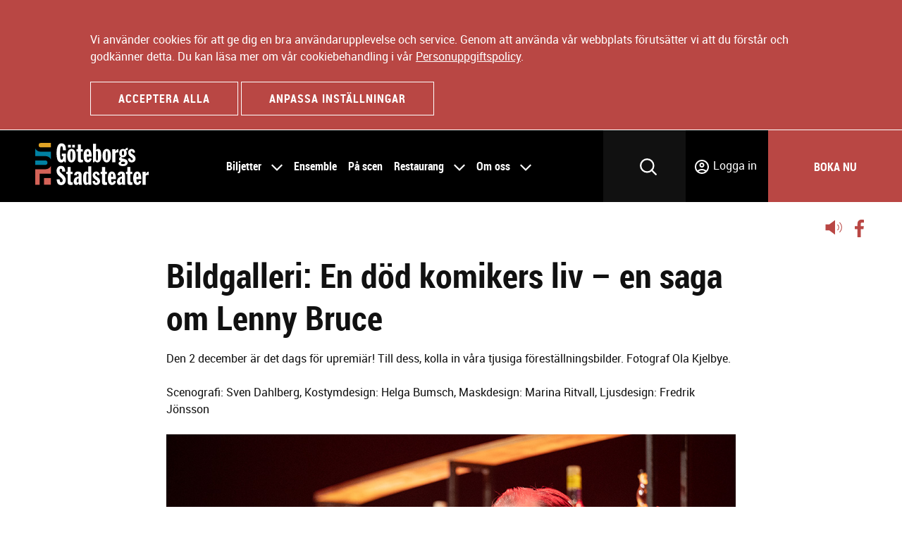

--- FILE ---
content_type: text/html; charset=utf-8
request_url: https://stadsteatern.goteborg.se/din-teater/Bakomkulisserna/2022-2023/en-dod-komikers-liv/bilder-fran-forestallningen/
body_size: 8123
content:
<!doctype html>
<html lang="sv" class="no-js gotaplatsen" >

<head>
    <meta charset="utf-8" />
    <meta name="google-site-verification" content="jUkxu0vxYOlm0t1png-QxPMMf1UL0ebApqdmo8OrvtQ" />
<meta content="Göteborgs Stadsteater" property="og:site_name" />
<meta content="Website" property="og:type" />
<meta content="Bilder från föreställningen - Göteborgs Stadsteater" property="og:title" />
<meta content="https://stadsteatern.goteborg.se/din-teater/Bakomkulisserna/2022-2023/en-dod-komikers-liv/bilder-fran-forestallningen/" property="og:url" />
<meta content="sv-SE" property="og:locale" />
    <title>Bilder fr&#229;n f&#246;rest&#228;llningen - G&#246;teborgs Stadsteater</title>
    <script>
        // Switch classes for JavaScript detection
        document.documentElement.className = document.documentElement.className.replace(/(\s|^)no-js(\s|$)/, '$1js$2');
    </script>
    <script data-cookiecategory="functional"
        src="//cdn1.readspeaker.com/script/5629/webReader/webReader.js?pids=wr"
        type="text/javascript"></script>

    <meta name="viewport" content="width=device-width,initial-scale=1.0" />
            <link rel="shortcut icon" href="/project/images/favicon.ico" type="image/ico" />
            <link rel="stylesheet" href="/gui/project/_dist/css/fonts-gotaplatsen.min.4b851f3768338d27efd2e36c8d230992.css" />
        <link rel="stylesheet" href="/gui/project/_dist/css/all.min.5169737acbe8628b3f7c41e92f3fed85.css" />

    

    <script data-cookiecategory="functional" type="text/javascript">
        var _d7 = _d7 || [];

        _d7.push({
            action: "pageView",
        });

        (function () {
            var d = document.createElement("script"), s = document.getElementsByTagName("script")[0];
            _d7.id = "16014"; _d7.p = ("https:" == document.location.protocol ? "https://" : "http://");
            d.src = _d7.p + "tb.de17a.com/d7.js"; d.type = "text/javascript"; d.async = 1; s.parentNode.insertBefore(d, s);
        })();
    </script>
        <!-- Matomo -->
        <script data-cookiecategory="analytics">
            var _paq = window._paq = window._paq || [];
            /* tracker methods like "setCustomDimension" should be called before "trackPageView" */
            _paq.push(['trackPageView']);
            _paq.push(['enableLinkTracking']);
            (function () {
                var u = "https://regstat.se/";
                _paq.push(['setTrackerUrl', u + 'matomo.php']);
                _paq.push(['setSiteId', '9']);
                var d = document, g = d.createElement('script'), s = d.getElementsByTagName('script')[0];
                g.async = true; g.src = u + 'matomo.js'; s.parentNode.insertBefore(g, s);
            })();
        </script>
        <!-- End Matomo Code -->

    
    


</head>

<body>
    
    

    
<div class="header" role="banner">

	<div class="skip-link">
		<a href="#main">Hoppa till inneh&#229;ll</a>
	</div>

	<script defer src="https://cdn.jsdelivr.net/gh/orestbida/cookieconsent@v2.8.6/dist/cookieconsent.js" defer></script>
    <div class="cookie-banner">
        <div class="cookie-banner__inner">
            <div class="cookie-banner__info">
                <p><p>Vi anv&auml;nder cookies f&ouml;r att ge dig en bra anv&auml;ndarupplevelse och service. Genom att anv&auml;nda v&aring;r webbplats f&ouml;ruts&auml;tter vi att du f&ouml;rst&aring;r och godk&auml;nner detta. Du kan l&auml;sa mer om v&aring;r cookiebehandling i v&aring;r <a href="/villkor/">Personuppgiftspolicy</a>.</p></p>
            </div>
            <div class="cookie-banner__actions">
                <input type="hidden" name="cookies-accepted" value="true" />
                <button class="cookie-banner__button button button--on-dark" type="button" data-cc="accept-all">Acceptera alla</button>
                <!-- <button class="cookie-banner__button button button--on-dark" type="button" data-cc="accept-necessary">Acceptera nödvändiga</button> -->
                <button class="cookie-banner__button button button--on-dark" type="button" data-cc="c-settings">Anpassa inst&#228;llningar</button>
            </div>
        </div>
    </div>


	<div class="width-limiter width-limiter--wide header__inner">

		    <div class="logo logo--header">
        <a href="/">
            <img src="/project/images/logo.svg" alt="G&#246;teborgs Stadsteater" width="161" height="60" />
        </a>
    </div>


		<div class="header__tools">
			<div class="header-squares search-main">
				<a href="#" id="search-main__trigger">
					<svg class="icon icon--ml" aria-hidden="true">
						<use xlink:href="/project/images/icons/icon.sprite.svg#magnifier-icon" />
					</svg>
				</a>
			</div>
			<div class="header-squares log-in-profile">
				<a href="https://tix.se/sv/goteborgstads/login/" id="log-in-profile__trigger">
					<svg class="icon icon--ml" aria-hidden="true">
						<use xlink:href="/project/images/icons/log-in-profile.svg#log-in-icon" />
					</svg>
					<span>Logga in</span>
				</a>
			</div>
			<div class="header-squares hamburger-menu">
				<a href="#" id="hamburger-menu">
					<svg class="icon icon--ml" aria-hidden="true">
						<use xlink:href="/project/images/icons/icon.sprite.svg#menu-open-icon" />
					</svg>
				</a>
			</div>
			<div class="goto-menu">
				<a href="/link/de2ec97248f04f10ae8455582f968852.aspx" id="goto-menu__trigger">
					<span class="goto-menu__trigger__text">Boka nu</span>

				</a>
			</div>
			<div class="goto-menu-tickets">
				<a href="/link/de2ec97248f04f10ae8455582f968852.aspx" id="goto-menu-tickets__trigger">
					<span class="goto-menu-tickets__trigger__text">Biljetter</span>
				</a>
			</div>
			<div class="search-container not-visible">
				<div class="search-main-div" role="search">
					<form class="search__form" method="get" action="/sok/" id="searchForm">
						<label for="header-query" class="visually-hidden">Sök på
							webbplatsen</label>
						<div class="input-button-combo input-button-combo--small">
							<input type="search" class="input-button-combo__input" id="header-query" name="query"
								placeholder="Sök" />
							<button class="button button--blank input-button-combo__button">
								<span class="visually-hidden">Sök</span>
								<svg class="icon" aria-hidden="true">
									<use xlink:href="/project/images/icons/icon.sprite.svg#magnifier-icon" />
								</svg>
							</button>
						</div>
					</form>
				</div>
			</div>
		</div>
		<div class="main-menu" id="main-menu">
			
<div class="main-nav" role="navigation" aria-labelledby="main-nav__heading">

    <button class="close-hamburger-menu" aria-label="Close Menu">
        <span>St&#228;ng</span>
        <svg class="icon icon--ml" aria-hidden="true">
            <use xlink:href="/project/images/icons/icon.sprite.svg#menu-close-icon" />
        </svg>
    </button>

    <h2 class="visually-hidden" id="main-nav__heading">Huvudnavigering</h2>

        <ul class="initial-menu">
                    <li class="hamburger-menu-login-wrapper">
                <a href="https://tix.se/sv/goteborgstads/login/" id="hamburger-menu-login">
                    <svg class="icon icon--ml" aria-hidden="true">
                        <use xlink:href="/project/images/icons/log-in-profile.svg#log-in-icon" />
                    </svg>
                    <span>Logga in</span>
                </a>
            </li>

    <li class="has-children">
        <span class="main-nav__item-name">
            <a href="/biljetter/" class="dropdown-link">
                <span class="dropdown-toggle-text"> Biljetter </span>
                <svg class="icon icon--ml arrow-icon desktop-arrow-icon">
                    <use xlink:href="/project/images/icons/icon.sprite.svg#angle-arrow-down-icon" />
                </svg>
            </a>

            <button class="dropdown-toggle-button" aria-label="Toggle Submenu for Biljetter">
                <svg class="icon icon--ml arrow-icon">
                    <use xlink:href="/project/images/icons/icon.sprite.svg#angle-arrow-down-icon" />
                </svg>
            </button>

        </span>
            <ul class="dropdown-menu">
            <button class="back-button" aria-label="Back to Initial Menu">
                <svg class="icon icon--ml arrow-icon">
                    <use xlink:href="/project/images/icons/icon.sprite.svg#angle-arrow-down-icon" />
                </svg><span>Tillbaka till meny</span>
            </button>
        
    <li>
        <span class="main-nav__item-name"><a class="dropdown-toggle" href="/biljetter/teaterkortet/">Teaterkortet</a></span>
    </li>
    <li>
        <span class="main-nav__item-name"><a class="dropdown-toggle" href="/biljetter/presentkort/">Presentkort</a></span>
    </li>
    <li>
        <span class="main-nav__item-name"><a class="dropdown-toggle" href="/biljetter/biljettinformation/">Biljettinformation</a></span>
    </li>
    <li>
        <span class="main-nav__item-name"><a class="dropdown-toggle" href="/biljetter/avbokningsskydd/">Avbokningsskydd</a></span>
    </li>

    </ul>

    </li>
    <li>
        <span class="main-nav__item-name"><a class="dropdown-toggle" href="/ensemble/">Ensemble</a></span>
    </li>
    <li>
        <span class="main-nav__item-name"><a class="dropdown-toggle" href="/pa-scen/">P&#229; scen</a></span>
    </li>
    <li class="has-children">
        <span class="main-nav__item-name">
            <a href="/restaurang/" class="dropdown-link">
                <span class="dropdown-toggle-text"> Restaurang </span>
                <svg class="icon icon--ml arrow-icon desktop-arrow-icon">
                    <use xlink:href="/project/images/icons/icon.sprite.svg#angle-arrow-down-icon" />
                </svg>
            </a>

            <button class="dropdown-toggle-button" aria-label="Toggle Submenu for Restaurang">
                <svg class="icon icon--ml arrow-icon">
                    <use xlink:href="/project/images/icons/icon.sprite.svg#angle-arrow-down-icon" />
                </svg>
            </button>

        </span>
            <ul class="dropdown-menu">
            <button class="back-button" aria-label="Back to Initial Menu">
                <svg class="icon icon--ml arrow-icon">
                    <use xlink:href="/project/images/icons/icon.sprite.svg#angle-arrow-down-icon" />
                </svg><span>Tillbaka till meny</span>
            </button>
        
    <li>
        <span class="main-nav__item-name"><a class="dropdown-toggle" href="/restaurang/teatermiddag/">Teatermiddag</a></span>
    </li>
    <li>
        <span class="main-nav__item-name"><a class="dropdown-toggle" href="/restaurang/pausbokning/">Pausbokning</a></span>
    </li>
    <li>
        <span class="main-nav__item-name"><a class="dropdown-toggle" href="/restaurang/restaurang-tiljan/">Restaurang Tiljan</a></span>
    </li>
    <li>
        <span class="main-nav__item-name"><a class="dropdown-toggle" href="/restaurang/foajebaren/">Foaj&#233;baren</a></span>
    </li>
    <li>
        <span class="main-nav__item-name"><a class="dropdown-toggle" href="/restaurang/bar-thalia/">Bar Thalia</a></span>
    </li>

    </ul>

    </li>
    <li class="has-children">
        <span class="main-nav__item-name">
            <a href="/om-oss/" class="dropdown-link">
                <span class="dropdown-toggle-text"> Om oss </span>
                <svg class="icon icon--ml arrow-icon desktop-arrow-icon">
                    <use xlink:href="/project/images/icons/icon.sprite.svg#angle-arrow-down-icon" />
                </svg>
            </a>

            <button class="dropdown-toggle-button" aria-label="Toggle Submenu for Om oss">
                <svg class="icon icon--ml arrow-icon">
                    <use xlink:href="/project/images/icons/icon.sprite.svg#angle-arrow-down-icon" />
                </svg>
            </button>

        </span>
            <ul class="dropdown-menu">
            <button class="back-button" aria-label="Back to Initial Menu">
                <svg class="icon icon--ml arrow-icon">
                    <use xlink:href="/project/images/icons/icon.sprite.svg#angle-arrow-down-icon" />
                </svg><span>Tillbaka till meny</span>
            </button>
        
    <li>
        <span class="main-nav__item-name"><a class="dropdown-toggle" href="/om-oss/vanliga-fragor/">Vanliga fr&#229;gor</a></span>
    </li>
    <li>
        <span class="main-nav__item-name"><a class="dropdown-toggle" href="/om-oss/guidadtur/">Guidade turer</a></span>
    </li>
    <li>
        <span class="main-nav__item-name"><a class="dropdown-toggle" href="/om-oss/vara-scener/">V&#229;ra scener</a></span>
    </li>
    <li>
        <span class="main-nav__item-name"><a class="dropdown-toggle" href="/om-oss/historik/">Historik</a></span>
    </li>
    <li>
        <span class="main-nav__item-name"><a class="dropdown-toggle" href="/om-oss/organisation/">Organisation</a></span>
    </li>
    <li>
        <span class="main-nav__item-name"><a class="dropdown-toggle" href="/om-oss/tillganglig-teater/">Tillg&#228;nglig teater</a></span>
    </li>
    <li>
        <span class="main-nav__item-name"><a class="dropdown-toggle" href="/om-oss/lediga-tjanster/">Lediga tj&#228;nster</a></span>
    </li>
    <li>
        <span class="main-nav__item-name"><a class="dropdown-toggle" href="/om-oss/bli-gruppbokare/">Bli gruppbokare</a></span>
    </li>
    <li>
        <span class="main-nav__item-name"><a class="dropdown-toggle" href="/om-oss/ung-ambassador/">Ung ambassad&#246;r p&#229; G&#246;teborgs Stadsteater</a></span>
    </li>
    <li>
        <span class="main-nav__item-name"><a class="dropdown-toggle" href="/om-oss/internationella-samarbeten/">Internationella samarbeten</a></span>
    </li>

    </ul>

    </li>

    </ul>


        <div class="supplemental-navigation" role="navigation" aria-labelledby="supplemental-navigation__heading">
        <h2 class="visually-hidden" id="supplemental-navigation__heading">Hj&#228;lpl&#228;nkar</h2>
        <ul role="list">
                <li>
                        <a href="/kontakt/">Kontakt</a>
                </li>
                <li>
                        <a href="/press/">Press</a>
                </li>
                <li>
                        <a href="/oppettider/">&#214;ppettider</a>
                </li>
                <li>
                        <a href="/en/">English</a>
                </li>
                <li>
                        <a href="/om-oss/lediga-tjanster/">Lediga tj&#228;nster</a>
                </li>
            <li>
                <a href="/backa-teater/">Backa Teater</a>
            </li>
        </ul>
    </div>

</div>










		</div>



	</div>

</div>

    <div class="main rs_preserve" id="main" role="main">
        
        


<div class="page-tools">
    <div class="width-limiter block-spacer-margin block-spacer-margin--extra-compact">
        <a href="https://app-eu.readspeaker.com/cgi-bin/rsent?customerid=5629&amp;amp;lang=sv_se&amp;amp;readid=main&amp;amp;url=https%3a%2f%2fstadsteatern.goteborg.se%2fdin-teater%2fBakomkulisserna%2f2022-2023%2fen-dod-komikers-liv%2fbilder-fran-forestallningen%2f" onclick="readpage(this.href, 'xp1'); return false;" class="rs_href" style="position:relative;">
    <svg class="icon icon-readspeaker" aria-hidden="true">
        <use xlink:href="/gui/project/images/icons/icon.sprite.svg#listen-icon" />
    </svg>
    <span class="visually-hidden">Lyssna p&#229; sidans text</span>
</a>
<div id="xp1" class="rs_addtools rs_splitbutton rs_preserve rs_skip rs_exp"></div>

        <div class="social-media-links social-media-links--on-page">
	<span class="social-media-links__heading visually-hidden"><textarea cols="20" id="socialmedia_share" name="socialmedia/share" rows="2">
</textarea></span>
	<ul>
		<li>
			<a href="//www.facebook.com/share.php?u=https://stadsteatern.goteborg.se/din-teater/Bakomkulisserna/2022-2023/en-dod-komikers-liv/bilder-fran-forestallningen/&amp;t=Bildgalleri:%20En%20d%c3%b6d%20komikers%20liv%20%e2%80%93%20%20en%20saga%20om%20Lenny%20Bruce">
				<span class="visually-hidden"><textarea cols="20" id="socialmedia_shareonfacebook" name="socialmedia/shareonfacebook" rows="2">
</textarea></span>
				<svg class="icon icon--medium" aria-hidden="true">
					<use xlink:href="/gui/project/images/icons/icon.sprite.svg#fb-icon" />
				</svg>
			</a>
		</li>

	</ul>
</div>

    </div>
</div>


<div class="text-block">
    <div class="width-limiter width-limiter--narrow block-spacer-margin">
        <div class="s-text">

<h1>Bildgalleri: En d&#246;d komikers liv –  en saga om Lenny Bruce</h1>
            
	        <p>Den 2 december &auml;r det dags f&ouml;r upremi&auml;r! Till dess, kolla in v&aring;ra tjusiga f&ouml;rest&auml;llningsbilder. Fotograf Ola Kjelbye.</p>
<p>Scenografi: Sven Dahlberg, Kostymdesign: Helga Bumsch, Maskdesign: Marina Ritvall, Ljusdesign: Fredrik J&ouml;nsson</p>
<p><img src="/globalassets/pa-scen/2022-2023/en-dod-komikers-liv-en-saga-om-lenny-bruce/1-claes-malmberg-1000x600-1.jpg" alt="1-Claes Malmberg-1000x600-1.jpg" width="1000" height="600" /></p>
<p><em>Claes Malmberg i samtal med "Stampe".</em></p>
<p><img src="/globalassets/pa-scen/2022-2023/en-dod-komikers-liv-en-saga-om-lenny-bruce/2-baletten-1000x600-1.jpg" alt="2-Baletten-1000x600-1.jpg" width="1000" height="600" /></p>
<p><em>Dansnummer &agrave; la Moulin Rouge med bland andra Amanda Arin, Princess Lyka Alexander, Caroline S&ouml;derstr&ouml;m, Ashaa Zaki Southerland.</em></p>
<p><img src="/globalassets/pa-scen/2022-2023/en-dod-komikers-liv-en-saga-om-lenny-bruce/3-honey-o-sugar_1000x600.jpg" alt="3-Honey o Sugar_1000x600.jpg" width="1000" height="600" /></p>
<p><em>Caroline S&ouml;derstr&ouml;m som Honey, Lennys stora k&auml;rlek och Eline H&oslash;yer som Sugar, f&ouml;re detta dansare p&aring; klubben Victory.</em></p>
<p><img src="/globalassets/pa-scen/2022-2023/en-dod-komikers-liv-en-saga-om-lenny-bruce/4-smile-1000x600.jpg" alt="4-Smile-1000x600.jpg" width="1000" height="600" /></p>
<p><em>Jesper S&ouml;derblom, Johan Friberg och John Lal&eacute;r &ndash; Cliff, Milton och Dante, h&auml;r som sk&ouml;nsjungande trio.</em></p>
<p><img src="/globalassets/pa-scen/2022-2023/en-dod-komikers-liv-en-saga-om-lenny-bruce/5-ratten-2-1000x600.jpg" alt="5-R&auml;tten-2-1000x600.jpg" width="1000" height="600" /></p>
<p><em>Lenny i r&auml;tten. &Ouml;verst som f&ouml;rsvarare, domare och &aring;klagare &ndash; Jesper S&ouml;derblom, Victoria Olmarker och Johan Friberg. Som jurymedlemmar Nyat Kibreab Fredriksson, Amanda Arin, Vinga Magnusdotter, Ashaa Zaki Southerland, Princess Lyka Alexander.</em></p>
<p><img src="/globalassets/pa-scen/2022-2023/en-dod-komikers-liv-en-saga-om-lenny-bruce/6-baletten-i-baren-1000x600.jpg" alt="6-Baletten i baren-1000x600.jpg" width="1000" height="600" /></p>
<p><em>Ett minst sagt kaxigt dansnummer! Vinga Magnusdotter, Eline H&oslash;yer, Princess Lyka Alexander (vid bardisken), Amanda Arin, Ashaa Zali Southerland (p&aring; bardisken), Caroline S&ouml;derstr&ouml;m, Victoria Olmarker.</em></p>
<p><img src="/globalassets/pa-scen/2022-2023/en-dod-komikers-liv-en-saga-om-lenny-bruce/7-claes-malmberg-2-1000x600.jpg" alt="7-Claes Malmberg-2-1000x600.jpg" width="1000" height="600" /></p>
<p><em>Claes Malmberg som Lenny Bruce, standup-komikern.</em></p>
<p><img src="/globalassets/pa-scen/2022-2023/en-dod-komikers-liv-en-saga-om-lenny-bruce/8-sugar-1000x600.jpg" alt="8-Sugar-1000x600.jpg" width="1000" height="600" /></p>
<p><em>Eline H&oslash;yer som Sugar, i en stund av avsked.</em></p>
<p><img src="/globalassets/pa-scen/2022-2023/en-dod-komikers-liv-en-saga-om-lenny-bruce/9-dante-1000x600.jpg" alt="9-Dante-1000x600.jpg" width="1000" height="600" /></p>
<p><em>John Lal&eacute;r som klubb&auml;garen Dante, och handdockan "Stampe".</em></p>
<p><img src="/globalassets/pa-scen/2022-2023/en-dod-komikers-liv-en-saga-om-lenny-bruce/10-ratten-3-1000x600.jpg" alt="10-R&auml;tten-3-1000x600.jpg" width="1000" height="600" /></p>
<p><em>F&ouml;rsvarare, domare och &aring;klagare diskuterar om de skulle kunna byta ut obscena ord mot kodord, kanske en gr&ouml;nsak eller helt enkelt bla, bla bla.</em></p>
<p><img src="/globalassets/pa-scen/2022-2023/en-dod-komikers-liv-en-saga-om-lenny-bruce/11-orkestern-1000x600.jpg" alt="11-Orkestern-1000x600.jpg" width="1000" height="600" /></p>
<p><em>Klart en klubb i New York ska ha en orkester! Kapellm&auml;staren och komposit&ouml;ren Thomas Darelid p&aring; piano, Mats Lindberg p&aring; cello, Matz Nilsson p&aring; kontrabas, Bj&ouml;rn Cedergren p&aring; saxofon och Per Boqvist p&aring; trummor.</em></p>
<p><em>L&auml;s om <a href="/pa-scen/2022-2023/lenny-bruce/">En d&ouml;d komikers liv &ndash; en saga om Lenny Bruce</a>.</em></p>

        </div>
    </div>
</div>




    </div>
    <div class="footer">
    <style>
    .mhForm__button {
        display: inline-block;
        padding: 11px 39px;
        outline-color: #fff !important;
        border: #000;
        background: #000;
        color: #fff;
        font-weight: 700;
        font-family: RobotoCondensed, Arial, sans-serif;
        text-align: center;
        text-transform: uppercase;
        white-space: nowrap;
        letter-spacing: 1px;
        cursor: pointer;
        border-radius: 0px;
    }
</style>
    <div class="subscription-form">
    <div class="width-limiter block-spacer-padding">
        <script async src="https://forms.markethype.io/client/script.v2.js"
            onload="mhForm.create({formId:'637380a0dba73f1fecec0789',target:this})"></script>
    </div>
</div>

    <div class="footer__contentinfo" role="contentinfo">
        <h2 class="visually-hidden">Ytterligare information och kontaktuppgifter</h2>
        <div class="width-limiter-footer">
            <div class="footer__logo" data-size="xs:24 s:12 l:6">
                    <div class="logo logo--footer">
        <a href="/">
            <img src="/project/images/logo.svg" alt="G&#246;teborgs Stadsteater" width="161" height="60" />
        </a>
    </div>

            </div>
            <div class="grid footer-grid">

                <nav role="navigation" class="footer__nav" data-size="xs:24 s:12 l:6" aria-labelledby="footernav1">
                        <h3 id="footernav1" class="footer__nav-heading">Telefonnummer</h3>
<ul class="list--unstyled"><ul class="list--unstyled"><li><b>Biljetter :</b>
<a href="tel:0317087100"> 031-708 71 00</a>
</li><li><b>V&#228;xel:</b>
<a href="tel:0317087000">031-708 70 00</a>
</li></ul></ul>                </nav>

                    <nav role="navigation" class="footer__nav accordion-list" data-size="xs:24 s:12 l:6"
                        aria-labelledby="footernav2">
                            <h3 id="footernav2" class="footer__nav-heading">G&#246;teborgs Stadsteater
                                <svg class="icon icon--ml arrow-icon" aria-hidden="true">
                                    <use xlink:href="/project/images/icons/icon.sprite.svg#angle-arrow-down-icon"></use>
                                </svg>
                            </h3>
                            <ul class="list--unstyled">
                                    <li><a href="/kontakt/">Kontakt</a></li>
                                    <li><a href="/press/">Press</a></li>
                                    <li><a href="/oppettider/">&#214;ppettider</a></li>
                                    <li><a href="/in-english/">In English</a></li>
                                    <li><a href="/backa-teater/">Backa Teater</a></li>
                                    <li><a href="/om-oss/lediga-tjanster/">Lediga tj&#228;nster</a></li>
                            </ul>
                    </nav>

                    <nav role="navigation" class="footer__nav accordion-list" data-size="xs:24 s:12 l:6"
                        aria-labelledby="footernav3">
                            <h3 id="footernav3" class="footer__nav-heading">Information om webbplatsen
                                <svg class="icon icon--ml arrow-icon" aria-hidden="true">
                                    <use xlink:href="/project/images/icons/icon.sprite.svg#angle-arrow-down-icon"></use>
                                </svg>
                            </h3>
                            <ul class="list--unstyled">
                                    <li><a href="/biljetter/">Biljetter</a></li>
                                    <li><a href="/villkor/">Villkor och integritet</a></li>
                                    <li><a href="/om-webbplatsen/">Om webbplatsen</a></li>
                                    <li><a href="/om-webbplatsen/tillganglighetsredogorelse/">Tillg&#228;nglighetsredog&#246;relse</a></li>
                                    <li><a href="/webbplatskarta/">Webbplatskarta</a></li>
                                    <li><a href="https://www.t-d.se/sv/TD3/Avtal/Goteborgs-stad/Goteborgs-Stadsteater/">Tillg&#228;nglighetsdatabasen</a></li>
                            </ul>
                    </nav>

                    <nav role="navigation" class="footer__nav" data-size="xs:24 s:12 l:6" aria-labelledby="footernav4">
                        <h3 id="footernav4" class="footer__nav-heading">Hitta oss i sociala medier</h3>
                        <ul class="list--unstyled">
                                <li>
                                    <svg class="icon icon--mr icon--circle--medium--black" aria-hidden="true">
                                        <use xlink:href="/project/images/icons/icon.sprite.svg#fb-icon" />
                                    </svg>
                                    <a href="http://www.facebook.com/goteborgs.stadsteater">G&#246;teborgs Stadsteater p&#229; Facebook</a>
                                </li>
                                <li>
                                    <svg class="icon icon--mr icon--circle--medium--black" aria-hidden="true">
                                        <use xlink:href="/project/images/icons/icon.sprite.svg#vimeo-icon" />
                                    </svg>
                                    <a href="http://vimeo.com/goteborgsstadsteater">G&#246;teborgs Stadsteater p&#229; Vimeo</a>
                                </li>
                                <li>
                                    <svg class="icon icon--mr icon--circle--medium--black" aria-hidden="true">
                                        <use xlink:href="/project/images/icons/icon.sprite.svg#instagram-icon" />
                                    </svg>
                                    <a href="http://instagram.com/GoteborgsStadsteater">G&#246;teborgs Stadsteater p&#229; Instagram</a>
                                </li>
                        </ul>
                    </nav>
            </div>
            <span onclick="tilt()" style="width:6px;float:right">&nbsp;</span>
        </div>
    </div>
</div>
<script>
    function tilt() {
        Array.prototype.slice.call(
            document.querySelectorAll(
                'div,p,span,img,a,body')).map(function (tag) {
                    tag.style['transform'] = 'rotate(' + (
                        Math.floor(Math.random() * 3) - 1) + 'deg)';
                });
        window.location.href = "/#main";
    }
</script>
        <script data-cookiecategory="functional" type="text/javascript">
            var _d7 = _d7 || [];

            (function () {
                var d = document.createElement("script"), s = document.getElementsByTagName("script")[0];
                _d7.id = "16014"; _d7.p = ("https:" == document.location.protocol ? "https://" : "http://");
                d.src = _d7.p + "tb.de17a.com/d7.js"; d.type = "text/javascript"; d.async = 1; s.parentNode.insertBefore(d, s);
            })();
        </script>
        <script data-cookiecategory="functional">
            function pushOrderOnClick() { _d7.push({ action: "order" }) }
        </script>
    <script src="/gui/project/_dist/js/all.min.8846db7dd00b01d82bb20f6db2ef7810.js"></script>
</body>

</html>


--- FILE ---
content_type: image/svg+xml
request_url: https://stadsteatern.goteborg.se/project/images/logo.svg
body_size: 2126
content:
<svg id="4f3f63b9-8a14-4ca1-bf99-29c7410a1f14" data-name="Layer 1" xmlns="http://www.w3.org/2000/svg" viewBox="0 0 523.28 194.69"><defs><style>.f3cfc805-9c51-4075-8c82-eaab261c8b60{fill:#e0a325}.efba373c-ce48-4897-9654-93ccb66240e6{fill:#d46358}.\39 e3f6b36-f88e-4e26-914a-c3427f3d144c{fill:#0081a3}.\38 26f4691-87d5-4020-9262-46746bd7375a{fill:#fff}</style></defs><title>logo</title><path class="f3cfc805-9c51-4075-8c82-eaab261c8b60" d="M72.13,20.27H25.93A10.13,10.13,0,1,1,25.93,0H72.13V20.27h0Z"/><path class="efba373c-ce48-4897-9654-93ccb66240e6" d="M72.13,141.85H20.26v51H0V121.58H46.19a30.38,30.38,0,0,0,25.93-14.53v34.79h0Z"/><path class="9e3f6b36-f88e-4e26-914a-c3427f3d144c" d="M0,81.06H46.19a10.13,10.13,0,1,1,0,20.26H0V81.06H0Z"/><path class="efba373c-ce48-4897-9654-93ccb66240e6" d="M40.53 162.11L72.13 162.11 72.13 192.84 40.53 192.84 40.53 162.11 40.53 162.11z"/><path class="9e3f6b36-f88e-4e26-914a-c3427f3d144c" d="M25.93,40.53H72.1V75.32A30.38,30.38,0,0,0,46.17,60.79H0V26A30.38,30.38,0,0,0,25.93,40.53h0Z"/><path class="826f4691-87d5-4020-9262-46746bd7375a" d="M141.15 34V28.47c0-21.82-10.43-26.62-20.51-26.62-12.35 0-22.18 11.75-22.18 44.37 0 28.06 5.52 44.37 22.18 44.37 5.4 0 10-3.72 12.35-7.31l2.16 5.64h6.6V49.09H122.8V61.56h5.76c0 4.08-.48 15.83-6.36 15.83-4.8 0-7.43-3.24-7.43-31.3 0-27.46 2.88-31.06 6.72-31.06 6.72 0 5.76 15 5.76 18.95h13.91zM151.4 21h12.47V8.56H151.4V21h0zm18.95 0h12.47V8.56H170.35V21h0zm15.95 37.77c0-22.78-8.39-31.06-19.19-31.06S147.92 36 147.92 58.81s8.39 31.06 19.19 31.06 19.19-8.27 19.19-31.06h0zm-14.87 0c0 18.35-1.08 21-4.32 21s-4.32-2.64-4.32-21 1.08-21 4.32-21 4.32 2.64 4.32 21h0zM189.88 39.5h6.48V78.59c0 8.27 5.4 11.27 11.63 11.27a50.2 50.2 0 0 0 11.87-1.2V77.39c-.84 0-2.28.24-4 .24-5 0-5.52-3.12-5.52-5.16v-33H219V28.71h-8.75V6.76H196.36V28.71h-6.48V39.5h0zm70.21 23.62V57c0-12-3.72-29.14-17.75-29.26C231.43 27.75 223 36 223 58.81s8.39 31.06 19.31 31.06c9.47 0 15.95-5.64 18-16.91l-9.71-2.88c-1.32 4.08-2.28 8.27-7.31 8.27-2.88 0-5.4-2.16-5.4-12.59V63.12h22.18zM237.91 52.33V50.65c0-9.23 1.2-12.11 4.32-12.11 3.36 0 4.68 3.36 4.68 12.11v1.68h-9zm28.8 36.57h5.76l3-5.88c2.4 4.32 6.12 6.84 11.15 6.84 7.08 0 17.87-2.76 17.87-31.3 0-25.18-6.6-30.82-14.27-30.82-4.32 0-6.84 1.68-9.59 4.32V3.52H266.71V88.9h0zm13.91-49.77a4 4 0 0 1 3.72-2c4.8 0 5.28 5.76 5.28 21.82 0 13-.12 22.3-4.92 22.3-2 0-4.08-2.16-4.08-6.84V39.14h0zM348.8 58.81c0-22.78-8.39-31.06-19.19-31.06S310.43 36 310.43 58.81s8.39 31.06 19.19 31.06 19.19-8.27 19.19-31.06h0zm-14.87 0c0 18.35-1.08 21-4.32 21s-4.32-2.64-4.32-21 1.08-21 4.32-21 4.32 2.64 4.32 21h0zm21.49 30.1h13.91V49.09c1.2-2.52 5.28-5.52 8.75-5.52a17.17 17.17 0 0 1 5.4.72V28.35c-6.6.48-10.67 5.76-13.91 10.91h-.24V28.71H355.42V88.9h0zm71-67.39a16.2 16.2 0 0 0-12.35 9.11 14.79 14.79 0 0 0-9.35-2.88c-11 0-17.51 9.11-17.51 18.71 0 6.84 1.44 12.71 7.31 16.79-4.44 2.64-7.91 5.88-7.91 11.51 0 4.92 4 7.91 8.27 9.11v.24c-5.28 2-10.67 4.44-10.67 11.15 0 3.84 4.56 11.63 20.51 11.63 16.19 0 21.7-8.51 21.7-17.15 0-20.27-28.3-14-28.3-21.34a2.76 2.76 0 0 1 1.32-2.76 16.76 16.76 0 0 0 4.92.6c10.91 0 17.75-9.11 17.75-19.43A18.19 18.19 0 0 0 418 34.58a7.58 7.58 0 0 1 4.2-1.56 14.66 14.66 0 0 1 4.2.72V21.51h0zM414.91 91.66c0 3.72-3.48 5.88-9.71 5.88-7.31 0-9.47-1.8-9.47-4.8 0-4.32 6.48-6.12 8.63-6.48 1.44.12 10.55 1.56 10.55 5.4h0zM399.68 47.05c0-7.43 1.68-10.67 5-10.67s4.92 3.24 4.92 10.67S408 57.61 404.72 57.61s-5-3.24-5-10.55h0zm60.86-3.24c-.84-9-5.64-16.07-15.35-16.07s-16.55 7.08-16.55 16.67c0 20.39 21.58 21 21.58 30.46a4.6 4.6 0 0 1-4.68 4.92c-4.56 0-6-2.64-7-9.11l-10.91 1.68C428.88 83 433.56 89.86 445 89.86c10.79 0 17.75-7.31 17.75-17.75 0-18.35-22.54-19.31-22.54-29.14 0-2.64 1.56-5.16 4.2-5.16 4.8 0 5.64 4 6.12 7.67l10.07-1.68h0zM99.18 168.3c0 11.75 3.36 26.38 20 26.38 14 0 21.46-10.43 21.46-23.5 0-24.82-28.3-29.74-28.3-44.25 0-4.68 2.16-7.79 5.88-7.79 6.24 0 6.24 8 6.24 12.83h13.91c-.36-15.35-5.76-26-19.79-26-13.19 0-20.15 10.43-20.15 23.26 0 25.3 28.3 28.78 28.3 44 0 3.48-1.8 8.27-7 8.27-6.72 0-6.72-8.39-6.72-13.19H99.18zM143.24 143.6h6.48v39.09c0 8.27 5.4 11.27 11.63 11.27a50.2 50.2 0 0 0 11.87-1.2V181.49c-.84 0-2.28.24-4 .24-5 0-5.52-3.12-5.52-5.16v-33h8.63V132.81h-8.75V110.86H149.72v21.94h-6.48V143.6h0zM191.16 150c.48-3 1.2-7.31 5.16-7.31 2.4 0 3.72 1 3.72 5.52V155c-13.79.84-22.9 9.47-22.9 23.62 0 6.36 2.52 15.35 12.35 15.35a13.94 13.94 0 0 0 11.27-6.48l1 5.52h13.67a71.83 71.83 0 0 1-1.44-11.27V149.36c0-8.15-2-17.51-17-17.51-10.43 0-17.27 6.48-17.27 17L191.16 150h0zM200 180.78a4.45 4.45 0 0 1-4.08 2.4c-3.72 0-4.92-4.08-4.92-6.84 0-6.84 1.44-11.39 9-12.71v17.15h0zM245.09 193H258.4V107.63H244.49v28.54h-.24a10.74 10.74 0 0 0-8.75-4.32c-10.19 0-14.87 11-14.87 30.94 0 19.67 3.6 31.18 13.67 31.18 5.52 0 7.79-2.64 10.55-5.76h.24V193h0zm-.6-11a4.87 4.87 0 0 1-4.2 1.92c-4.08 0-4.8-2.76-4.8-21.23 0-18.95 1.08-21.46 5.16-21.46a4.33 4.33 0 0 1 3.84 1.92V182h0zM296.9 147.92c-.84-9-5.64-16.07-15.35-16.07S265 138.92 265 148.52c0 20.39 21.58 21 21.58 30.46a4.6 4.6 0 0 1-4.68 4.92c-4.56 0-6-2.64-7-9.11L264 176.46c1.2 10.67 5.88 17.51 17.27 17.51 10.79 0 17.75-7.31 17.75-17.75 0-18.35-22.54-19.31-22.54-29.14 0-2.64 1.56-5.16 4.2-5.16 4.8 0 5.64 4 6.12 7.67l10.07-1.68h0zM301.82 143.6h6.48v39.09c0 8.27 5.4 11.27 11.63 11.27a50.2 50.2 0 0 0 11.87-1.2V181.49c-.84 0-2.28.24-4 .24-5 0-5.52-3.12-5.52-5.16v-33H331V132.81h-8.75V110.86H308.29v21.94h-6.48V143.6h0zM372 167.22v-6.12c0-12-3.72-29.14-17.75-29.26-10.91 0-19.31 8.27-19.31 31.06S343.37 194 354.28 194c9.47 0 15.95-5.64 18-16.91l-9.71-2.88c-1.32 4.08-2.28 8.27-7.31 8.27-2.88 0-5.4-2.16-5.4-12.59v-2.64H372zm-22.18-10.79v-1.68c0-9.23 1.2-12.11 4.32-12.11 3.36 0 4.68 3.36 4.68 12.11v1.68h-9zM391.21 150c.48-3 1.2-7.31 5.16-7.31 2.4 0 3.72 1 3.72 5.52V155c-13.79.84-22.9 9.47-22.9 23.62 0 6.36 2.52 15.35 12.35 15.35a13.94 13.94 0 0 0 11.27-6.48l1 5.52h13.67A71.83 71.83 0 0 1 414 181.73V149.36c0-8.15-2-17.51-17-17.51-10.43 0-17.27 6.48-17.27 17L391.21 150h0zm8.87 30.82a4.45 4.45 0 0 1-4.08 2.4c-3.72 0-4.92-4.08-4.92-6.84 0-6.84 1.44-11.39 9-12.71v17.15h0zM418.67 143.6h6.48v39.09c0 8.27 5.4 11.27 11.63 11.27a50.2 50.2 0 0 0 11.87-1.2V181.49c-.84 0-2.28.24-4 .24-5 0-5.52-3.12-5.52-5.16v-33h8.63V132.81h-8.75V110.86H425.15v21.94h-6.48V143.6h0zM488.88 167.22v-6.12c0-12-3.72-29.14-17.75-29.26-10.91 0-19.31 8.27-19.31 31.06S460.22 194 471.14 194c9.47 0 15.95-5.64 18-16.91l-9.71-2.88c-1.32 4.08-2.28 8.27-7.31 8.27-2.88 0-5.4-2.16-5.4-12.59v-2.64h22.18zM466.7 156.43v-1.68c0-9.23 1.2-12.11 4.32-12.11 3.36 0 4.68 3.36 4.68 12.11v1.68h-9zM495.22 193h13.91V153.19c1.2-2.52 5.28-5.52 8.75-5.52a17.17 17.17 0 0 1 5.4.72V132.45c-6.6.48-10.67 5.76-13.91 10.91h-.24V132.81H495.22V193h0z"/></svg>

--- FILE ---
content_type: image/svg+xml
request_url: https://stadsteatern.goteborg.se/project/images/icons/icon.sprite.svg
body_size: 3050
content:
<?xml version="1.0" encoding="utf-8"?><svg xmlns="http://www.w3.org/2000/svg" xmlns:xlink="http://www.w3.org/1999/xlink"><symbol viewBox="0 0 14 14" id="angle-arrow-down-icon"><use xlink:href="#angle-arrow-right-icon" transform="rotate(90 7 7)"/></symbol><symbol viewBox="0 0 14 14" id="angle-arrow-left-icon"><use xlink:href="#angle-arrow-right-icon" transform="rotate(180 7 7)"/></symbol><symbol viewBox="0 0 14 14" id="angle-arrow-right-icon"><path d="M8.71 7L3 1.28 4.3 0l6.43 6.36a.9.9 0 0 1 0 1.27L4.3 14 3 12.71 8.71 7"/></symbol><symbol viewBox="0 0 14 14" id="angle-arrow-up-icon"><use xlink:href="#angle-arrow-right-icon" transform="rotate(-90 7 7)"/></symbol><symbol viewBox="0 0 12 9" id="arrow-right-icon"><path class="aest0" d="M.6 5.1H10L6.8 8c-.2.2-.2.5 0 .8.3.2.6.2.9 0l4.2-3.9c.2-.2.2-.5 0-.7L7.7.2C7.6.1 7.4 0 7.2 0c-.1 0-.3.1-.4.2-.2.2-.2.5 0 .8L10 4H.6c-.3-.1-.5.1-.6.4 0 .3.2.6.5.7h.1z"/></symbol><symbol viewBox="0 0 16 16" id="avatar-icon"><path d="M8 4a3 3 0 1 0 3 3 3 3 0 0 0-3-3zm0-4a8 8 0 1 0 8 8 8 8 0 0 0-8-8zm4 12.4A3.59 3.59 0 0 0 9 11H7a3.6 3.6 0 0 0-3 1.4A5.89 5.89 0 0 1 2 8a6 6 0 0 1 12 0 5.89 5.89 0 0 1-2 4.4z"/></symbol><symbol viewBox="0 0 34 38" id="button-pause-icon"><path d="M11 0H1a.94.94 0 0 0-1 1v36a.94.94 0 0 0 1 1h10a.94.94 0 0 0 1-1V1a.94.94 0 0 0-1-1zm22 0H23a.94.94 0 0 0-1 1v36a.94.94 0 0 0 1 1h10a.94.94 0 0 0 1-1V1a.94.94 0 0 0-1-1z"/></symbol><symbol viewBox="0 0 26 38.01" id="button-play-icon"><path d="M1.6.21a.92.92 0 0 0-1-.1A1 1 0 0 0 0 1v36a1 1 0 0 0 .6.9.48.48 0 0 0 .4.1 1.42 1.42 0 0 0 .6-.2l24-18a1 1 0 0 0 0-1.6z"/></symbol><symbol viewBox="0 0 16 16" id="calendar-icon"><path d="M15 2h-2V1a1 1 0 1 0-2 0v1H9V1a.94.94 0 0 0-1-1 .94.94 0 0 0-1 1v1H5V1a.94.94 0 0 0-1-1 .94.94 0 0 0-1 1v1H1a1 1 0 0 0-1 1v12a1 1 0 0 0 1 1h14a1 1 0 0 0 1-1V3a1 1 0 0 0-1-1zm-1 12H2V7h12v7z"/></symbol><symbol viewBox="0 0 16 16" id="clock-icon"><path d="M8 0a8 8 0 1 0 8 8 8 8 0 0 0-8-8zm0 14a6 6 0 1 1 6-6 6 6 0 0 1-6 6zM9 4H7v5h5V7H9V4z"/></symbol><symbol viewBox="0 0 16 16" id="curtain-icon"><path d="M0 0v2h16V0zm5.385 16a10.56 10.56 0 0 0-2.8-6.1C4.738 8.313 7 7.013 7 3H0v13zm5.23 0a10.56 10.56 0 0 1 2.8-6.1C11.262 8.313 9 7.013 9 3h7v13z"/></symbol><symbol viewBox="0 0 16 15" id="download-icon"><path d="M11.4 7H9V0H7v7H4.6L8 11zM15 4h-3v2h2v7H2V6h2V4H1a.94.94 0 0 0-1 1v9a1 1 0 0 0 1 1h14a1 1 0 0 0 1-1V5a.94.94 0 0 0-1-1z"/></symbol><symbol viewBox="0 0 24 24" id="error-icon"><path d="M12 1a11 11 0 1 0 11 11A11 11 0 0 0 12 1zm0 19.8a8.8 8.8 0 1 1 8.8-8.8 8.8 8.8 0 0 1-8.8 8.8z"/><circle cx="12" cy="16.95" r="1.24"/><path d="M12 5.5a1.25 1.25 0 0 0-1.24 1.24V13a1.24 1.24 0 0 0 2.48 0V6.74A1.25 1.25 0 0 0 12 5.5z"/></symbol><symbol viewBox="0 0 16 16" id="external-link-icon"><path d="M14.22 14.22H1.78V1.78H8V0H1.78A1.78 1.78 0 0 0 0 1.78v12.44A1.78 1.78 0 0 0 1.78 16h12.44A1.78 1.78 0 0 0 16 14.22V8h-1.78zM9.78 0v1.78H13l-8.77 8.74 1.25 1.25L14.22 3v3.22H16V0z"/></symbol><symbol viewBox="0 0 15.94 12" id="eye-icon"><path d="M15.79 5.5c-.2-.2-3.18-5.5-7.82-5.5S.28 5.3.08 5.5a1.73 1.73 0 0 0 0 1c.2.2 3.18 5.5 7.89 5.5s7.66-5.3 7.86-5.5a.91.91 0 0 0-.04-1zM7.97 10c-2.82 0-5-2.8-5.81-4 .81-1.2 2.89-4 5.81-4s5 2.8 5.77 4c-.84 1.2-3.02 4-5.77 4zm0-6a2 2 0 1 0 2 2 2 2 0 0 0-2-2z"/></symbol><symbol viewBox="0 0 22.85 44" id="fb-icon"><path d="M6.75 44V23.93H0v-7.82h6.75v-5.77C6.75 3.65 10.84 0 16.81 0a55.42 55.42 0 0 1 6 .31v7H18.7c-3.25 0-3.88 1.54-3.88 3.81v5h7.75l-1 7.82h-6.74V44H6.75z"/></symbol><symbol viewBox="0 0 48 48" id="instagram-icon"><path d="M24 4.32c6.41 0 7.17 0 9.7.14a13.22 13.22 0 0 1 4.45.83 7.51 7.51 0 0 1 2.76 1.8 7.51 7.51 0 0 1 1.8 2.76 13.22 13.22 0 0 1 .83 4.45c.11 2.53.14 3.29.14 9.7s0 7.17-.14 9.7a13.22 13.22 0 0 1-.83 4.45 8 8 0 0 1-4.56 4.56 13.22 13.22 0 0 1-4.45.83c-2.53.11-3.29.14-9.7.14s-7.17 0-9.7-.14a13.22 13.22 0 0 1-4.45-.83 7.51 7.51 0 0 1-2.76-1.8 7.51 7.51 0 0 1-1.8-2.76 13.22 13.22 0 0 1-.83-4.45c-.11-2.53-.14-3.29-.14-9.7s0-7.17.14-9.7a13.22 13.22 0 0 1 .83-4.45 7.51 7.51 0 0 1 1.8-2.76 7.51 7.51 0 0 1 2.76-1.8 13.22 13.22 0 0 1 4.45-.83c2.53-.11 3.29-.14 9.7-.14M24 0c-6.52 0-7.34 0-9.9.14a17.78 17.78 0 0 0-5.82 1.12A11.6 11.6 0 0 0 4 4a11.6 11.6 0 0 0-2.74 4.28A17.78 17.78 0 0 0 .14 14.1C0 16.66 0 17.48 0 24s0 7.34.14 9.9a17.78 17.78 0 0 0 1.12 5.82A11.6 11.6 0 0 0 4 44a11.6 11.6 0 0 0 4.25 2.77 17.78 17.78 0 0 0 5.82 1.12c2.56.11 3.38.14 9.9.14s7.34 0 9.9-.14a17.78 17.78 0 0 0 5.82-1.12 12.3 12.3 0 0 0 7-7 17.78 17.78 0 0 0 1.12-5.82C48 31.34 48 30.52 48 24s0-7.34-.14-9.9a17.78 17.78 0 0 0-1.12-5.82A11.6 11.6 0 0 0 44 4a11.6 11.6 0 0 0-4.25-2.77A17.78 17.78 0 0 0 33.9.14C31.34 0 30.52 0 24 0z"/><path d="M24 11.68A12.32 12.32 0 1 0 36.32 24 12.31 12.31 0 0 0 24 11.68zM24 32a8 8 0 1 1 8-8 8 8 0 0 1-8 8z"/><circle cx="36.81" cy="11.19" r="2.88"/></symbol><symbol viewBox="0 0 48 48" id="listen-icon"><path d="M28 44L12 32H2V16h10L28 4v40zm7.1-11.49l-1.41-1.41.71-.71a9 9 0 0 0 0-12.69l-.71-.7 1.41-1.41.71.71a11 11 0 0 1 0 15.51z"/><path d="M40.7 38.11l-1.41-1.41.71-.7a17.14 17.14 0 0 0 0-24.1l-.7-.71 1.42-1.4.7.71a19.14 19.14 0 0 1 0 26.91z"/></symbol><symbol viewBox="0 0 24 24" id="log-in-profile-icon"><mask id="asa" style="mask-type:alpha" maskUnits="userSpaceOnUse" x="0" y="0" width="24" height="24"><path fill="#D9D9D9" d="M0 0h24v24H0z"/></mask><path d="M5.85 17.1c.85-.65 1.8-1.163 2.85-1.538A9.737 9.737 0 0 1 12 15c1.15 0 2.25.188 3.3.563 1.05.374 2 .887 2.85 1.537a7.73 7.73 0 0 0 1.363-2.325A7.838 7.838 0 0 0 20 12c0-2.217-.78-4.104-2.337-5.662C16.103 4.777 14.217 4 12 4s-4.104.78-5.662 2.338C4.777 7.896 4 9.783 4 12c0 .983.162 1.908.487 2.775A7.73 7.73 0 0 0 5.85 17.1zM12 13c-.983 0-1.813-.338-2.488-1.012C8.837 11.313 8.5 10.483 8.5 9.5c0-.983.338-1.813 1.012-2.487C10.188 6.338 11.017 6 12 6c.983 0 1.813.338 2.488 1.013.675.675 1.012 1.504 1.012 2.487 0 .983-.338 1.813-1.012 2.488C13.813 12.663 12.983 13 12 13zm0 9a9.738 9.738 0 0 1-3.9-.788 10.1 10.1 0 0 1-3.175-2.137c-.9-.9-1.612-1.958-2.137-3.175A9.738 9.738 0 0 1 2 12c0-1.383.263-2.683.788-3.9a10.1 10.1 0 0 1 2.137-3.175A10.1 10.1 0 0 1 8.1 2.788 9.738 9.738 0 0 1 12 2c1.383 0 2.683.263 3.9.788a10.098 10.098 0 0 1 3.175 2.137A10.1 10.1 0 0 1 21.212 8.1 9.738 9.738 0 0 1 22 12a9.738 9.738 0 0 1-.788 3.9 10.098 10.098 0 0 1-2.137 3.175c-.9.9-1.958 1.613-3.175 2.137A9.738 9.738 0 0 1 12 22zm0-2c.883 0 1.717-.13 2.5-.387a7.53 7.53 0 0 0 2.15-1.113 7.53 7.53 0 0 0-2.15-1.113A7.933 7.933 0 0 0 12 17c-.883 0-1.717.13-2.5.387A7.53 7.53 0 0 0 7.35 18.5a7.53 7.53 0 0 0 2.15 1.113A7.933 7.933 0 0 0 12 20zm0-9c.433 0 .792-.142 1.075-.425.283-.283.425-.642.425-1.075 0-.433-.142-.792-.425-1.075C12.792 8.142 12.433 8 12 8c-.433 0-.792.142-1.075.425-.283.283-.425.642-.425 1.075 0 .433.142.792.425 1.075.283.283.642.425 1.075.425z" fill="#fff" mask="url(#asa)"/></symbol><symbol viewBox="0 0 20.02 20.04" id="magnifier-icon"><path data-name="magnifier" d="M8.63 17.18a8.59 8.59 0 1 1 8.55-8.63 8.58 8.58 0 0 1-8.55 8.63zm0-15.27a6.68 6.68 0 1 0 6.65 6.71 6.68 6.68 0 0 0-6.65-6.71zm10.44 18.08a1 1 0 0 1-.67-.28l-5.07-5.1a1 1 0 1 1 1.35-1.35l5.07 5.1a1 1 0 0 1-.68 1.63z"/></symbol><symbol viewBox="0 0 19.8 19.8" id="menu-close-icon"><path d="M0 18.385L18.386 0 19.8 1.416 1.414 19.8z"/><path d="M1.415 0L19.8 18.386 18.384 19.8 0 1.414z"/></symbol><symbol viewBox="0 0 24 20" id="menu-open-icon"><path d="M0 0h24v2H0zm0 9h24v2H0zm0 9h24v2H0z"/></symbol><symbol viewBox="0 0 14 2" id="minus-icon"><path d="M0 0h14v2H0z"/></symbol><symbol viewBox="0 0 14 14" id="plus-icon"><path d="M0 6h14v2H0z"/><path d="M6 14V0h2v14z"/></symbol><symbol viewBox="0 0 14 15" id="t-icon"><path d="M7 0H0v4h1l.72-1.45a1 1 0 0 1 .9-.55H6v10.28a1 1 0 0 1-.68.95L3 14v1h8v-1l-2.32-.77a1 1 0 0 1-.68-.95V2h3.38a1 1 0 0 1 .89.55L13 4h1V0H7z"/></symbol><symbol viewBox="0 0 16 14" id="ticket-icon"><path d="M11 5H5v4h6V5zm5 0V0H0v5a2 2 0 0 1 2 2 2 2 0 0 1-2 2v5h16V9a2 2 0 1 1 0-4zm-2-1.5a4.06 4.06 0 0 0 0 7V12H2v-1.5A4 4 0 0 0 4 7a4 4 0 0 0-2-3.5V2h12v1.5z"/></symbol><symbol viewBox="0 0 48 38.8" id="twitter-icon"><path d="M48 4.5a21.92 21.92 0 0 1-5.7 1.6A9.65 9.65 0 0 0 46.6.7a21.67 21.67 0 0 1-6.3 2.4A10 10 0 0 0 33.1 0a9.82 9.82 0 0 0-9.8 9.8 7.8 7.8 0 0 0 .3 2.2A28 28 0 0 1 3.3 1.7 10.23 10.23 0 0 0 2 6.6a9.79 9.79 0 0 0 4.4 8.2 11.57 11.57 0 0 1-4.5-1.2v.1a9.88 9.88 0 0 0 7.9 9.7 10.9 10.9 0 0 1-2.6.3 12.25 12.25 0 0 1-1.9-.2 9.79 9.79 0 0 0 9.2 6.8 20 20 0 0 1-12.2 4.2 17 17 0 0 1-2.3-.1 27.83 27.83 0 0 0 15.1 4.4c18.1 0 28-15 28-28V9.5a18 18 0 0 0 4.9-5z"/></symbol><symbol viewBox="0 0 16 16" id="video-icon"><path d="M11 9V7a.94.94 0 0 0-1-1H1a.94.94 0 0 0-1 1v8a.94.94 0 0 0 1 1h9a.94.94 0 0 0 1-1v-2l5 2V7z"/><circle cx="2.5" cy="2.5" r="2.5"/><circle cx="8" cy="3" r="2"/></symbol><symbol viewBox="0 0 48.03 41.42" id="vimeo-icon"><path d="M48 9.52c-.2 4.7-3.5 11.1-9.8 19.2-6.5 8.5-12 12.7-16.6 12.7-2.8 0-5.2-2.6-7.1-7.7-1.3-4.7-2.6-9.5-3.9-14.2-1.4-5.2-3-7.7-4.6-7.7-.4 0-1.6.8-3.8 2.3l-2.2-3c2.4-2.1 4.7-4.2 7-6.2 3.2-2.7 5.5-4.2 7.1-4.3 3.7-.4 6 2.2 6.9 7.7.9 5.9 1.6 9.6 1.9 11 1.1 4.9 2.3 7.3 3.6 7.3q1.5 0 4.5-4.8c2-3.2 3.1-5.6 3.2-7.2.3-2.7-.8-4.1-3.2-4.1a10.24 10.24 0 0 0-3.6.8c2.4-7.8 7-11.6 13.6-11.3 4.9.1 7.3 3.3 7 9.5z"/></symbol></svg>